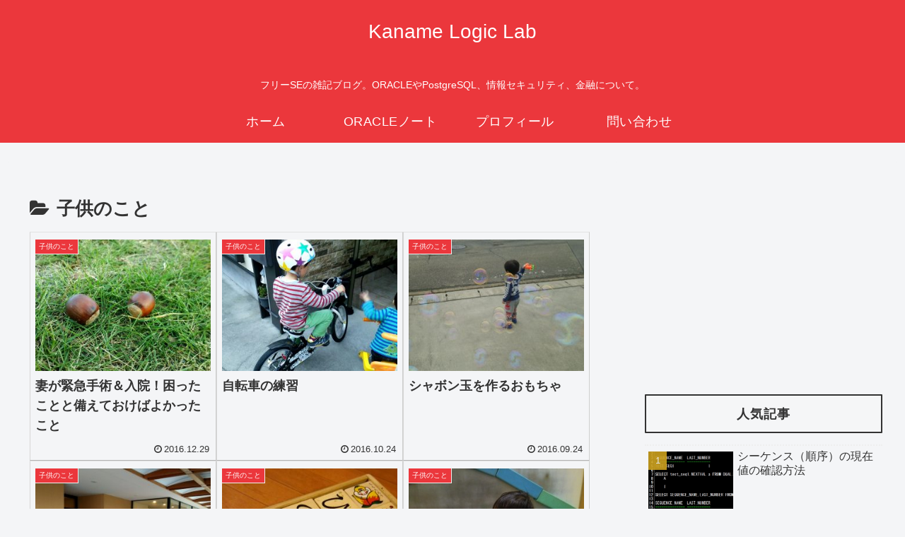

--- FILE ---
content_type: text/html; charset=utf-8
request_url: https://www.google.com/recaptcha/api2/aframe
body_size: 258
content:
<!DOCTYPE HTML><html><head><meta http-equiv="content-type" content="text/html; charset=UTF-8"></head><body><script nonce="sPpxV0UDQaJItxQttoJkAQ">/** Anti-fraud and anti-abuse applications only. See google.com/recaptcha */ try{var clients={'sodar':'https://pagead2.googlesyndication.com/pagead/sodar?'};window.addEventListener("message",function(a){try{if(a.source===window.parent){var b=JSON.parse(a.data);var c=clients[b['id']];if(c){var d=document.createElement('img');d.src=c+b['params']+'&rc='+(localStorage.getItem("rc::a")?sessionStorage.getItem("rc::b"):"");window.document.body.appendChild(d);sessionStorage.setItem("rc::e",parseInt(sessionStorage.getItem("rc::e")||0)+1);localStorage.setItem("rc::h",'1768661530208');}}}catch(b){}});window.parent.postMessage("_grecaptcha_ready", "*");}catch(b){}</script></body></html>